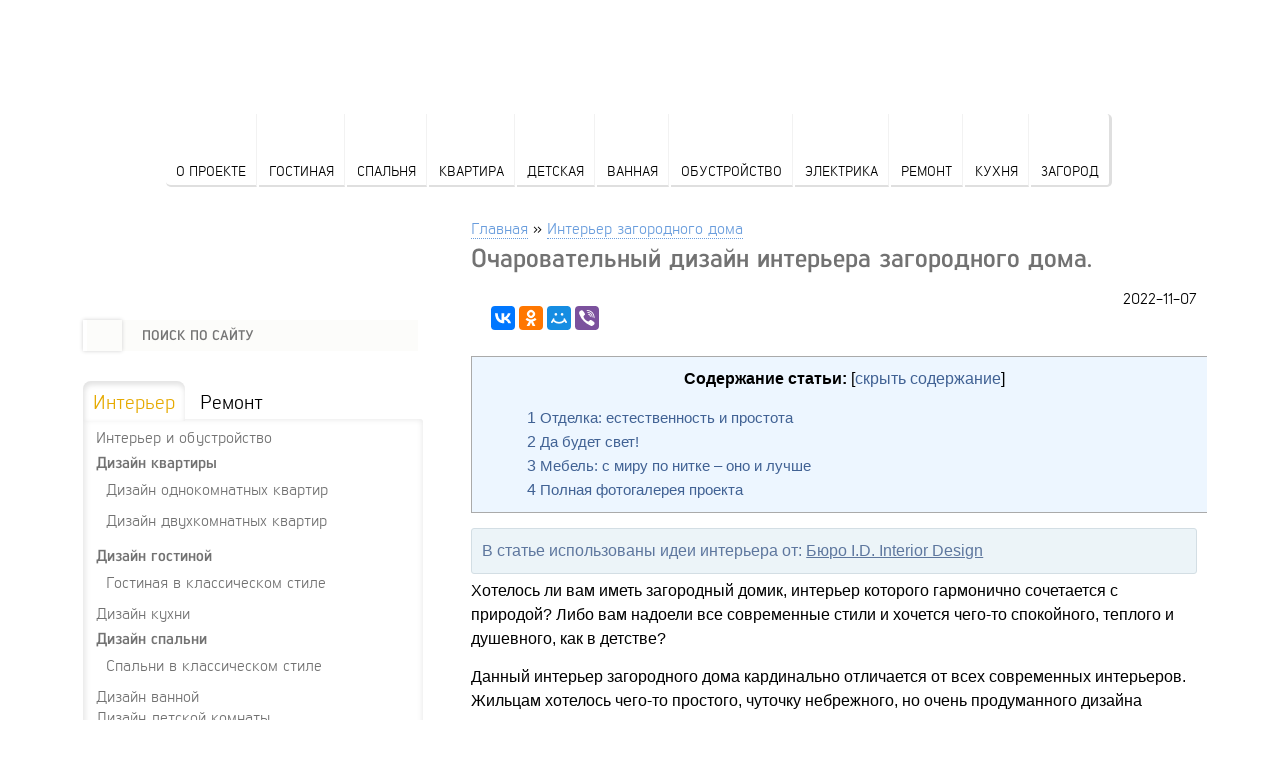

--- FILE ---
content_type: text/html; charset=UTF-8
request_url: https://postroiv.ru/2022/11/ocharovatelnyj-dizajn-interera-zagorodnogo-doma-estestvennost-i-prostota-glavnye-otlichiya-etogo-interera-2022/
body_size: 17011
content:















<!DOCTYPE html>
<html lang="ru-RU">
<head>
	<!-- Yandex.RTB -->
<script>window.yaContextCb=window.yaContextCb||[]</script>
<script src="https://yandex.ru/ads/system/context.js" async></script>
<meta name="google-site-verification" content="KFzxDVW-leGMc4GWTJH8ni5S71jixJ5doEAmwO_I-zE" />
<meta name="yandex-verification" content="fcd2c11a7f984910" />
<meta name="a9fd1c8636e507094f16fcc6700c385d" content="">
<meta charset="UTF-8" />
<!-- Yandex.RTB R-A-188823-26 -->
<script>window.yaContextCb.push(()=>{
  Ya.Context.AdvManager.render({
    type: 'fullscreen',    
    platform: 'touch',
    blockId: 'R-A-188823-26'
  })
})</script>

<meta name="viewport" content="width=device-width, initial-scale=1">
<title>Красивый интерьер загородного дома в России. Сруб. 17 фото</title>
	

<!-- Respond.js для IE8 (media queries) -->
<!-- ПРЕДУПРЕЖДЕНИЕ: Respond.js не будет работать при просмотре страницы через file:// -->
<!--[if lt IE 9]>
  <script src="https://oss.maxcdn.com/respond/1.4.2/respond.min.js"></script>
<![endif]-->
<meta name='robots' content='max-image-preview:large' />

	<!-- This site is optimized with the Yoast SEO plugin v14.8.1 - https://yoast.com/wordpress/plugins/seo/ -->
	<meta name="robots" content="index, follow" />
	<meta name="googlebot" content="index, follow, max-snippet:-1, max-image-preview:large, max-video-preview:-1" />
	<meta name="bingbot" content="index, follow, max-snippet:-1, max-image-preview:large, max-video-preview:-1" />
	<link rel="canonical" href="https://postroiv.ru/2022/11/ocharovatelnyj-dizajn-interera-zagorodnogo-doma-estestvennost-i-prostota-glavnye-otlichiya-etogo-interera-2022/" />
	<meta property="og:locale" content="ru_RU" />
	<meta property="og:type" content="article" />
	<meta property="og:title" content="Красивый интерьер загородного дома в России. Сруб. 17 фото" />
	<meta property="og:description" content="Хотелось ли вам иметь загородный домик, интерьер которого гармонично сочетается с природой? Либо вам надоели все современные стили и хочется чего-то спокойного, теплого и душевного, как в детстве? Данный интерьер загородного дома кардинально отличается от всех современных интерьеров. Жильцам хотелось чего-то простого, чуточку небрежного, но очень продуманного дизайна интерьера загородного домика. Интерьер загородного дома. Терраса [&hellip;]" />
	<meta property="og:url" content="https://postroiv.ru/2022/11/ocharovatelnyj-dizajn-interera-zagorodnogo-doma-estestvennost-i-prostota-glavnye-otlichiya-etogo-interera-2022/" />
	<meta property="og:site_name" content="Азбука ремонта" />
	<meta property="article:published_time" content="2022-11-06T20:37:59+00:00" />
	<meta property="article:modified_time" content="2022-11-06T20:48:48+00:00" />
	<meta property="og:image" content="https://postroiv.ru/wp-content/uploads/2015/01/interior_zagorodnogo_doma_srub8.jpg" />
	<meta property="og:image:width" content="720" />
	<meta property="og:image:height" content="480" />
	<meta name="twitter:card" content="summary" />
	<script type="application/ld+json" class="yoast-schema-graph">{"@context":"https://schema.org","@graph":[{"@type":"WebSite","@id":"https://postroiv.ru/#website","url":"https://postroiv.ru/","name":"\u0410\u0437\u0431\u0443\u043a\u0430 \u0440\u0435\u043c\u043e\u043d\u0442\u0430","description":"\u041f\u043e\u0441\u0442\u0440\u043e\u0438\u043c \u0434\u043e\u043c \u0441\u0430\u043c\u043e\u0441\u0442\u043e\u044f\u0442\u0435\u043b\u044c\u043d\u043e \u043e\u0442 \u0444\u0443\u043d\u0434\u0430\u043c\u0435\u043d\u0442\u0430 \u0434\u043e \u043a\u0440\u043e\u0432\u043b\u0438","potentialAction":[{"@type":"SearchAction","target":"https://postroiv.ru/?s={search_term_string}","query-input":"required name=search_term_string"}],"inLanguage":"ru-RU"},{"@type":"ImageObject","@id":"https://postroiv.ru/2022/11/ocharovatelnyj-dizajn-interera-zagorodnogo-doma-estestvennost-i-prostota-glavnye-otlichiya-etogo-interera-2022/#primaryimage","inLanguage":"ru-RU","url":"https://postroiv.ru/wp-content/uploads/2015/01/interior_zagorodnogo_doma_srub8.jpg","width":720,"height":480},{"@type":"WebPage","@id":"https://postroiv.ru/2022/11/ocharovatelnyj-dizajn-interera-zagorodnogo-doma-estestvennost-i-prostota-glavnye-otlichiya-etogo-interera-2022/#webpage","url":"https://postroiv.ru/2022/11/ocharovatelnyj-dizajn-interera-zagorodnogo-doma-estestvennost-i-prostota-glavnye-otlichiya-etogo-interera-2022/","name":"\u041a\u0440\u0430\u0441\u0438\u0432\u044b\u0439 \u0438\u043d\u0442\u0435\u0440\u044c\u0435\u0440 \u0437\u0430\u0433\u043e\u0440\u043e\u0434\u043d\u043e\u0433\u043e \u0434\u043e\u043c\u0430 \u0432 \u0420\u043e\u0441\u0441\u0438\u0438. \u0421\u0440\u0443\u0431. 17 \u0444\u043e\u0442\u043e","isPartOf":{"@id":"https://postroiv.ru/#website"},"primaryImageOfPage":{"@id":"https://postroiv.ru/2022/11/ocharovatelnyj-dizajn-interera-zagorodnogo-doma-estestvennost-i-prostota-glavnye-otlichiya-etogo-interera-2022/#primaryimage"},"datePublished":"2022-11-06T20:37:59+00:00","dateModified":"2022-11-06T20:48:48+00:00","author":{"@id":"https://postroiv.ru/#/schema/person/78105493dd9b85a34bb802585e57ab7a"},"inLanguage":"ru-RU","potentialAction":[{"@type":"ReadAction","target":["https://postroiv.ru/2022/11/ocharovatelnyj-dizajn-interera-zagorodnogo-doma-estestvennost-i-prostota-glavnye-otlichiya-etogo-interera-2022/"]}]},{"@type":"Person","@id":"https://postroiv.ru/#/schema/person/78105493dd9b85a34bb802585e57ab7a","name":"admin","image":{"@type":"ImageObject","@id":"https://postroiv.ru/#personlogo","inLanguage":"ru-RU","url":"https://secure.gravatar.com/avatar/308cde4298fedb3387e0354126ff8a6b?s=96&d=identicon&r=g","caption":"admin"}}]}</script>
	<!-- / Yoast SEO plugin. -->


<link rel='dns-prefetch' href='//fonts.googleapis.com' />
<link rel='stylesheet' id='fotorama.css-css' href='https://postroiv.ru/wp-content/plugins/fotorama/fotorama.css' type='text/css' media='all' />
<link rel='stylesheet' id='fotorama-wp.css-css' href='https://postroiv.ru/wp-content/plugins/fotorama/fotorama-wp.css' type='text/css' media='all' />
<link rel='stylesheet' id='wp-block-library-css' href='https://postroiv.ru/wp-includes/css/dist/block-library/style.min.css' type='text/css' media='all' />
<style id='wp-block-library-inline-css' type='text/css'>
.has-text-align-justify{text-align:justify;}
</style>
<link rel='stylesheet' id='classic-theme-styles-css' href='https://postroiv.ru/wp-includes/css/classic-themes.min.css' type='text/css' media='all' />
<style id='global-styles-inline-css' type='text/css'>
body{--wp--preset--color--black: #000000;--wp--preset--color--cyan-bluish-gray: #abb8c3;--wp--preset--color--white: #ffffff;--wp--preset--color--pale-pink: #f78da7;--wp--preset--color--vivid-red: #cf2e2e;--wp--preset--color--luminous-vivid-orange: #ff6900;--wp--preset--color--luminous-vivid-amber: #fcb900;--wp--preset--color--light-green-cyan: #7bdcb5;--wp--preset--color--vivid-green-cyan: #00d084;--wp--preset--color--pale-cyan-blue: #8ed1fc;--wp--preset--color--vivid-cyan-blue: #0693e3;--wp--preset--color--vivid-purple: #9b51e0;--wp--preset--gradient--vivid-cyan-blue-to-vivid-purple: linear-gradient(135deg,rgba(6,147,227,1) 0%,rgb(155,81,224) 100%);--wp--preset--gradient--light-green-cyan-to-vivid-green-cyan: linear-gradient(135deg,rgb(122,220,180) 0%,rgb(0,208,130) 100%);--wp--preset--gradient--luminous-vivid-amber-to-luminous-vivid-orange: linear-gradient(135deg,rgba(252,185,0,1) 0%,rgba(255,105,0,1) 100%);--wp--preset--gradient--luminous-vivid-orange-to-vivid-red: linear-gradient(135deg,rgba(255,105,0,1) 0%,rgb(207,46,46) 100%);--wp--preset--gradient--very-light-gray-to-cyan-bluish-gray: linear-gradient(135deg,rgb(238,238,238) 0%,rgb(169,184,195) 100%);--wp--preset--gradient--cool-to-warm-spectrum: linear-gradient(135deg,rgb(74,234,220) 0%,rgb(151,120,209) 20%,rgb(207,42,186) 40%,rgb(238,44,130) 60%,rgb(251,105,98) 80%,rgb(254,248,76) 100%);--wp--preset--gradient--blush-light-purple: linear-gradient(135deg,rgb(255,206,236) 0%,rgb(152,150,240) 100%);--wp--preset--gradient--blush-bordeaux: linear-gradient(135deg,rgb(254,205,165) 0%,rgb(254,45,45) 50%,rgb(107,0,62) 100%);--wp--preset--gradient--luminous-dusk: linear-gradient(135deg,rgb(255,203,112) 0%,rgb(199,81,192) 50%,rgb(65,88,208) 100%);--wp--preset--gradient--pale-ocean: linear-gradient(135deg,rgb(255,245,203) 0%,rgb(182,227,212) 50%,rgb(51,167,181) 100%);--wp--preset--gradient--electric-grass: linear-gradient(135deg,rgb(202,248,128) 0%,rgb(113,206,126) 100%);--wp--preset--gradient--midnight: linear-gradient(135deg,rgb(2,3,129) 0%,rgb(40,116,252) 100%);--wp--preset--duotone--dark-grayscale: url('#wp-duotone-dark-grayscale');--wp--preset--duotone--grayscale: url('#wp-duotone-grayscale');--wp--preset--duotone--purple-yellow: url('#wp-duotone-purple-yellow');--wp--preset--duotone--blue-red: url('#wp-duotone-blue-red');--wp--preset--duotone--midnight: url('#wp-duotone-midnight');--wp--preset--duotone--magenta-yellow: url('#wp-duotone-magenta-yellow');--wp--preset--duotone--purple-green: url('#wp-duotone-purple-green');--wp--preset--duotone--blue-orange: url('#wp-duotone-blue-orange');--wp--preset--font-size--small: 13px;--wp--preset--font-size--medium: 20px;--wp--preset--font-size--large: 36px;--wp--preset--font-size--x-large: 42px;--wp--preset--spacing--20: 0.44rem;--wp--preset--spacing--30: 0.67rem;--wp--preset--spacing--40: 1rem;--wp--preset--spacing--50: 1.5rem;--wp--preset--spacing--60: 2.25rem;--wp--preset--spacing--70: 3.38rem;--wp--preset--spacing--80: 5.06rem;--wp--preset--shadow--natural: 6px 6px 9px rgba(0, 0, 0, 0.2);--wp--preset--shadow--deep: 12px 12px 50px rgba(0, 0, 0, 0.4);--wp--preset--shadow--sharp: 6px 6px 0px rgba(0, 0, 0, 0.2);--wp--preset--shadow--outlined: 6px 6px 0px -3px rgba(255, 255, 255, 1), 6px 6px rgba(0, 0, 0, 1);--wp--preset--shadow--crisp: 6px 6px 0px rgba(0, 0, 0, 1);}:where(.is-layout-flex){gap: 0.5em;}body .is-layout-flow > .alignleft{float: left;margin-inline-start: 0;margin-inline-end: 2em;}body .is-layout-flow > .alignright{float: right;margin-inline-start: 2em;margin-inline-end: 0;}body .is-layout-flow > .aligncenter{margin-left: auto !important;margin-right: auto !important;}body .is-layout-constrained > .alignleft{float: left;margin-inline-start: 0;margin-inline-end: 2em;}body .is-layout-constrained > .alignright{float: right;margin-inline-start: 2em;margin-inline-end: 0;}body .is-layout-constrained > .aligncenter{margin-left: auto !important;margin-right: auto !important;}body .is-layout-constrained > :where(:not(.alignleft):not(.alignright):not(.alignfull)){max-width: var(--wp--style--global--content-size);margin-left: auto !important;margin-right: auto !important;}body .is-layout-constrained > .alignwide{max-width: var(--wp--style--global--wide-size);}body .is-layout-flex{display: flex;}body .is-layout-flex{flex-wrap: wrap;align-items: center;}body .is-layout-flex > *{margin: 0;}:where(.wp-block-columns.is-layout-flex){gap: 2em;}.has-black-color{color: var(--wp--preset--color--black) !important;}.has-cyan-bluish-gray-color{color: var(--wp--preset--color--cyan-bluish-gray) !important;}.has-white-color{color: var(--wp--preset--color--white) !important;}.has-pale-pink-color{color: var(--wp--preset--color--pale-pink) !important;}.has-vivid-red-color{color: var(--wp--preset--color--vivid-red) !important;}.has-luminous-vivid-orange-color{color: var(--wp--preset--color--luminous-vivid-orange) !important;}.has-luminous-vivid-amber-color{color: var(--wp--preset--color--luminous-vivid-amber) !important;}.has-light-green-cyan-color{color: var(--wp--preset--color--light-green-cyan) !important;}.has-vivid-green-cyan-color{color: var(--wp--preset--color--vivid-green-cyan) !important;}.has-pale-cyan-blue-color{color: var(--wp--preset--color--pale-cyan-blue) !important;}.has-vivid-cyan-blue-color{color: var(--wp--preset--color--vivid-cyan-blue) !important;}.has-vivid-purple-color{color: var(--wp--preset--color--vivid-purple) !important;}.has-black-background-color{background-color: var(--wp--preset--color--black) !important;}.has-cyan-bluish-gray-background-color{background-color: var(--wp--preset--color--cyan-bluish-gray) !important;}.has-white-background-color{background-color: var(--wp--preset--color--white) !important;}.has-pale-pink-background-color{background-color: var(--wp--preset--color--pale-pink) !important;}.has-vivid-red-background-color{background-color: var(--wp--preset--color--vivid-red) !important;}.has-luminous-vivid-orange-background-color{background-color: var(--wp--preset--color--luminous-vivid-orange) !important;}.has-luminous-vivid-amber-background-color{background-color: var(--wp--preset--color--luminous-vivid-amber) !important;}.has-light-green-cyan-background-color{background-color: var(--wp--preset--color--light-green-cyan) !important;}.has-vivid-green-cyan-background-color{background-color: var(--wp--preset--color--vivid-green-cyan) !important;}.has-pale-cyan-blue-background-color{background-color: var(--wp--preset--color--pale-cyan-blue) !important;}.has-vivid-cyan-blue-background-color{background-color: var(--wp--preset--color--vivid-cyan-blue) !important;}.has-vivid-purple-background-color{background-color: var(--wp--preset--color--vivid-purple) !important;}.has-black-border-color{border-color: var(--wp--preset--color--black) !important;}.has-cyan-bluish-gray-border-color{border-color: var(--wp--preset--color--cyan-bluish-gray) !important;}.has-white-border-color{border-color: var(--wp--preset--color--white) !important;}.has-pale-pink-border-color{border-color: var(--wp--preset--color--pale-pink) !important;}.has-vivid-red-border-color{border-color: var(--wp--preset--color--vivid-red) !important;}.has-luminous-vivid-orange-border-color{border-color: var(--wp--preset--color--luminous-vivid-orange) !important;}.has-luminous-vivid-amber-border-color{border-color: var(--wp--preset--color--luminous-vivid-amber) !important;}.has-light-green-cyan-border-color{border-color: var(--wp--preset--color--light-green-cyan) !important;}.has-vivid-green-cyan-border-color{border-color: var(--wp--preset--color--vivid-green-cyan) !important;}.has-pale-cyan-blue-border-color{border-color: var(--wp--preset--color--pale-cyan-blue) !important;}.has-vivid-cyan-blue-border-color{border-color: var(--wp--preset--color--vivid-cyan-blue) !important;}.has-vivid-purple-border-color{border-color: var(--wp--preset--color--vivid-purple) !important;}.has-vivid-cyan-blue-to-vivid-purple-gradient-background{background: var(--wp--preset--gradient--vivid-cyan-blue-to-vivid-purple) !important;}.has-light-green-cyan-to-vivid-green-cyan-gradient-background{background: var(--wp--preset--gradient--light-green-cyan-to-vivid-green-cyan) !important;}.has-luminous-vivid-amber-to-luminous-vivid-orange-gradient-background{background: var(--wp--preset--gradient--luminous-vivid-amber-to-luminous-vivid-orange) !important;}.has-luminous-vivid-orange-to-vivid-red-gradient-background{background: var(--wp--preset--gradient--luminous-vivid-orange-to-vivid-red) !important;}.has-very-light-gray-to-cyan-bluish-gray-gradient-background{background: var(--wp--preset--gradient--very-light-gray-to-cyan-bluish-gray) !important;}.has-cool-to-warm-spectrum-gradient-background{background: var(--wp--preset--gradient--cool-to-warm-spectrum) !important;}.has-blush-light-purple-gradient-background{background: var(--wp--preset--gradient--blush-light-purple) !important;}.has-blush-bordeaux-gradient-background{background: var(--wp--preset--gradient--blush-bordeaux) !important;}.has-luminous-dusk-gradient-background{background: var(--wp--preset--gradient--luminous-dusk) !important;}.has-pale-ocean-gradient-background{background: var(--wp--preset--gradient--pale-ocean) !important;}.has-electric-grass-gradient-background{background: var(--wp--preset--gradient--electric-grass) !important;}.has-midnight-gradient-background{background: var(--wp--preset--gradient--midnight) !important;}.has-small-font-size{font-size: var(--wp--preset--font-size--small) !important;}.has-medium-font-size{font-size: var(--wp--preset--font-size--medium) !important;}.has-large-font-size{font-size: var(--wp--preset--font-size--large) !important;}.has-x-large-font-size{font-size: var(--wp--preset--font-size--x-large) !important;}
.wp-block-navigation a:where(:not(.wp-element-button)){color: inherit;}
:where(.wp-block-columns.is-layout-flex){gap: 2em;}
.wp-block-pullquote{font-size: 1.5em;line-height: 1.6;}
</style>
<link rel='stylesheet' id='lbwps-lib-css' href='https://postroiv.ru/wp-content/plugins/lightbox-photoswipe/lib/photoswipe.css' type='text/css' media='all' />
<link rel='stylesheet' id='photoswipe-skin-css' href='https://postroiv.ru/wp-content/plugins/lightbox-photoswipe/lib/skins/default/skin.css' type='text/css' media='all' />
<link rel='stylesheet' id='toc-screen-css' href='https://postroiv.ru/wp-content/plugins/table-of-contents-plus/screen.min.css' type='text/css' media='all' />
<link rel='stylesheet' id='wp-pagenavi-css' href='https://postroiv.ru/wp-content/plugins/wp-pagenavi/pagenavi-css.css' type='text/css' media='all' />
<link rel='stylesheet' id='twentytwelve-fonts-css' href='https://fonts.googleapis.com/css?family=Open+Sans:400italic,700italic,400,700&#038;subset=latin,latin-ext,cyrillic,cyrillic-ext' type='text/css' media='all' />
<link rel='stylesheet' id='twentytwelve-style-css' href='https://postroiv.ru/wp-content/themes/SHablonchik1/style.css' type='text/css' media='all' />
<!--[if lt IE 9]>
<link rel='stylesheet' id='twentytwelve-ie-css' href='https://postroiv.ru/wp-content/themes/SHablonchik1/css/ie.css' type='text/css' media='all' />
<![endif]-->
<link rel='stylesheet' id='jetpack_css-css' href='https://postroiv.ru/wp-content/plugins/jetpack/css/jetpack.css' type='text/css' media='all' />
<link rel='stylesheet' id='advReviewsCss-css' href='https://postroiv.ru/wp-content/plugins/SHablonchik2/css/site-style.css' type='text/css' media='all' />
<link rel='stylesheet' id='pretty_photo_style-css' href='https://postroiv.ru/wp-content/themes/SHablonchik1/js/pretty_photo/prettyPhoto.css' type='text/css' media='all' />
<link rel="https://api.w.org/" href="https://postroiv.ru/wp-json/" /><link rel="alternate" type="application/json" href="https://postroiv.ru/wp-json/wp/v2/posts/7985" /><link rel="alternate" type="application/json+oembed" href="https://postroiv.ru/wp-json/oembed/1.0/embed?url=https%3A%2F%2Fpostroiv.ru%2F2022%2F11%2Focharovatelnyj-dizajn-interera-zagorodnogo-doma-estestvennost-i-prostota-glavnye-otlichiya-etogo-interera-2022%2F" />
<link rel="alternate" type="text/xml+oembed" href="https://postroiv.ru/wp-json/oembed/1.0/embed?url=https%3A%2F%2Fpostroiv.ru%2F2022%2F11%2Focharovatelnyj-dizajn-interera-zagorodnogo-doma-estestvennost-i-prostota-glavnye-otlichiya-etogo-interera-2022%2F&#038;format=xml" />
<style type="text/css">div#toc_container {width: 100%;}</style><script type='text/javascript' src='https://postroiv.ru/wp-includes/js/tw-sack.min.js' id='sack-js'></script>
        <!-- WP DS Blog Map Function -->
        <link rel="stylesheet" href="https://postroiv.ru/wp-content/plugins/wp-ds-blog-map/wp-ds-blogmap.css" type="text/css" media="screen" />
                <!-- END WP DS Blog Map Function -->
<script type='text/javascript' id='jquery-core-js-extra'>
/* <![CDATA[ */
var ajaxurl = "https:\/\/postroiv.ru\/wp-admin\/admin-ajax.php";
/* ]]> */
</script>
<script type='text/javascript' src='https://postroiv.ru/wp-includes/js/jquery/jquery.min.js' id='jquery-core-js'></script>
<script type='text/javascript' src='https://postroiv.ru/wp-includes/js/jquery/jquery-migrate.min.js' id='jquery-migrate-js'></script>
<script src="//ajax.googleapis.com/ajax/libs/jquery/1.11.1/jquery.min.js"></script>
<link rel="stylesheet" href="https://postroiv.ru/wp-content/themes/SHablonchik1/css/fonts/fonts.css">

</head>
	<!-- Yandex.RTB R-A-188823-31 -->
<script>window.yaContextCb.push(()=>{
	Ya.Context.AdvManager.render({
		"blockId": "R-A-188823-31",
		"type": "floorAd"
	})
})
</script>

<body class="post-template-default single single-post postid-7985 single-format-standard custom-font-enabled single-author">

	<header id="masthead" class="header" role="banner">
		<div class="top">
			<div class="top-in">
				<div class="col logo padding-left">
					<a href="https://postroiv.ru"></a>
				</div>
				<div class="col top-menu">
									</div>
				
			</div>
		</div>

		<div class="header-in">
			
			<div class="main-menu">

				<ul>
										<li class="m1"><a href="/o-proekte">О проекте</a></li>
										<li class="m2"><a href="https://postroiv.ru/category/interer-gostinoj/">Гостиная</a></li>
										<li class="m3"><a href="https://postroiv.ru/category/interer-spalni/">Спальня</a></li>
										<li class="m4"><a href="https://postroiv.ru/category/interer-kvartiry/">Квартира</a></li>
										<li class="m5"><a href="https://postroiv.ru/category/interer-detskoj/">Детская</a></li>
										<li class="m6"><a href="https://postroiv.ru/category/dizajn-vannoj/">Ванная</a></li>
										<li class="m7"><a href="https://postroiv.ru/category/interer-i-obustrojstvo/">Обустройство</a></li>
										<li class="m8"><a href="https://postroiv.ru/category/elektrichestvo/">Электрика</a></li>
										<li class="m9"><a href="https://postroiv.ru/category/remont-v-kvartire/">Ремонт</a></li>
										<li class="m10"><a href="https://postroiv.ru/category/interer-kuxni/">Кухня</a></li>
										<li class="m11"><a href="https://postroiv.ru/category/interer-zagorodnogo-doma/">Загород</a></li>
					

				</ul>



</div>


					</div>


	</header><!-- #masthead -->
	<div id="primary" class="site-content category-content">
		<main class="content">


		<div class="center-column category-list">
		<div id="breadcrumb"><ul><li><a href="/">Главная</a></li><li>»</li><li><a href="https://postroiv.ru/category/interer-zagorodnogo-doma/">Интерьер загородного дома</a></li></ul><div class="clear"></div></div>
			
					<article id="post-7985" class="post-7985 post type-post status-publish format-standard has-post-thumbnail hentry category-interer-zagorodnogo-doma">

		<header class="archive-header">
			<h1 class="archive-title">Очаровательный дизайн интерьера загородного дома.</h1>
		</header><!-- .archive-header -->

<p align="right">2022-11-07</p>
		
<script src="https://yastatic.net/es5-shims/0.0.2/es5-shims.min.js"></script>
<script src="https://yastatic.net/share2/share.js"></script>
	<div class="ya-share2" data-services="collections,vkontakte,facebook,odnoklassniki,moimir,viber"></div>

<!-- Yandex.RTB R-A-188823-11 -->
<div id="yandex_rtb_R-A-188823-11"></div>
<script>window.yaContextCb.push(()=>{
  Ya.Context.AdvManager.render({
    renderTo: 'yandex_rtb_R-A-188823-11',
    blockId: 'R-A-188823-11'
  })
})</script>
    

</br>

				<div class="entry-content" id="crpp">
			<div id="toc_container" class="toc_wrap_left toc_light_blue no_bullets"><p class="toc_title">Содержание статьи:</p><ul class="toc_list"><li><a href="#i"><span class="toc_number toc_depth_1">1</span> Отделка: естественность и простота</a></li><li><a href="#i-2"><span class="toc_number toc_depth_1">2</span> Да будет свет!</a></li><li><a href="#i-3"><span class="toc_number toc_depth_1">3</span> Мебель: с миру по нитке – оно и лучше</a></li><li><a href="#i-4"><span class="toc_number toc_depth_1">4</span> Полная фотогалерея проекта</a></li></ul></div>

<div class="color-bl blue-bl">В статье использованы идеи интерьера от: <a href="https://postroiv.ru/byuro-i-d-interior-design/">Бюро I.D. Interior Design</a></div>
<p>Хотелось ли вам иметь загородный домик, интерьер которого гармонично сочетается с природой? Либо вам надоели все современные стили и хочется чего-то спокойного, теплого и душевного, как в детстве?</p>
<p>Данный интерьер загородного дома кардинально отличается от всех современных интерьеров. Жильцам хотелось чего-то простого, чуточку небрежного, но очень продуманного дизайна интерьера загородного домика.</p>
<div>
<dl id="attachment_7994">
<dt><img decoding="async" title="Интерьер загородного дома. Терраса дома. Фото" src="https://postroiv.ru/wp-content/uploads/2015/01/interior_zagorodnogo_doma_srub8.jpg" alt="Интерьер загородного дома. Терраса дома. Фото" width="720" height="480" /></dt>
<dd>Интерьер загородного дома. Терраса дома. Фото</dd>
</dl>
</div>
<h2><span id="i">Отделка: естественность и простота</span></h2><!-- Yandex.RTB R-A-188823-32 -->
<div id="yandex_rtb_R-A-188823-32"></div>
<script>window.yaContextCb.push(()=>{
	Ya.Context.AdvManager.render({
		"blockId": "R-A-188823-32",
		"renderTo": "yandex_rtb_R-A-188823-32"
	})
})
</script>
<p>Слава богу, в России не перевелись леса, и дерево у нас по-прежнему самый популярный строительный материал, да и самый лучший с точки зрения экологии. Конечно, загородный домик должен быть из дерева.</p>
<p>Сруб, как есть, с трещинками и сучками можно затонировать так, чтобы видна была фактура дерева, лучше в светлые тона (отдыху темные тона не способствуют – это закон психологии). Потолок с видимыми стропилами – на пару тонов темнее, и впечатление естественности и тонко дозированной «необработанности» будет полным!</p>
<div class="color-bl green-bl">Несколько слов об электропроводке: она на срубе может быть только внешней! Благо, декоративные розетки, выключатели в ретро-стиле, крепления и сам провод можно найти во многих магазинах.</div>
<p>Такая отделка отсылает владельцев дома к детству, маленьким уютным дачам в пригороде, семейным сборам за столом под большим абажуром, как будто устанавливает связь времен.</p>
<div>
<dl id="attachment_7987">
<dt><img decoding="async" loading="lazy" title="Интерьер загородного дома. Зона гостиной. Белый диван буфеты и журнальный столик в ретро стиле. Фото" src="https://postroiv.ru/wp-content/uploads/2015/01/interior_zagorodnogo_doma_srub.jpg" alt="Интерьер загородного дома. Зона гостиной. Белый диван буфеты и журнальный столик в ретро стиле. Фото" width="720" height="480" /></dt>
<dd>Интерьер загородного дома. Зона гостиной. Белый диван буфеты и журнальный столик в ретро стиле. Фото</dd>
</dl>
</div>
<div>
<dl id="attachment_7988">
<dt><img decoding="async" loading="lazy" title="Настоящая печка с дровами в гостиной загородного дома. Темные балки на потолке и белые стены сруба. Фото" src="https://postroiv.ru/wp-content/uploads/2015/01/interior_zagorodnogo_doma_srub2.jpg" alt="Настоящая печка с дровами в гостиной загородного дома. Темные балки на потолке и белые стены сруба. Фото" width="720" height="1080" /></dt>
<dd>Настоящая печка с дровами в гостиной загородного дома. Темные балки на потолке и белые стены сруба. Фото</dd>
</dl>
</div>
<div>
<dl id="attachment_7999">
<dt><img decoding="async" loading="lazy" src="https://postroiv.ru/wp-content/uploads/2015/01/interior_zagorodnogo_doma_srub13.jpg" alt="Внешняя электропроводка в загородном доме. Дизайн интерьера. Фото" width="720" height="1080" /></dt>
<dd>Внешняя электропроводка в загородном доме. Дизайн интерьера. Фото</dd>
</dl>
</div>
<div>
<dl id="attachment_7991">
<dt><img decoding="async" loading="lazy" src="https://postroiv.ru/wp-content/uploads/2015/01/interior_zagorodnogo_doma_srub5.jpg" alt="Кухонная зона. Дизайн загородного сруба. Фото" width="720" height="1080" /></dt>
<dd>Кухонная зона. Дизайн загородного сруба. Фото</dd>
</dl>
</div>
<div>
<dl id="attachment_7989">
<dt><img decoding="async" loading="lazy" src="https://postroiv.ru/wp-content/uploads/2015/01/interior_zagorodnogo_doma_srub3.jpg" alt="Готовый бюджетный вариант интерьера сруба. Фото" width="720" height="480" /></dt>
<dd>Готовый бюджетный вариант интерьера сруба. Фото</dd>
</dl>
</div>
<p><a id="2" name="2"></a></p>
<h2><span id="i-2"><span style="font-family: verdana,geneva,sans-serif;"><span style="font-size: 16px;"><span style="color: #006699;">Да будет свет!</span></span></span></span></h2>
<p><span style="font-family: verdana,geneva,sans-serif;"><span style="font-size: 14px;">   Не надо объяснять всем, насколько важен свет и светильники в доме. Какие же подойдут в дом, где нужен прежде всего покой?</span></span></p>
<p><span style="font-family: verdana,geneva,sans-serif;"><span style="font-size: 14px;">   Конечно, свет не должен быть ярким, раздражающим, потому выбираем светильники в стиле 60-х годов с плотным и светлым абажуром, традиционной стойкой темного или светлого металла к кровати: и читать любимую книжку удобно, и для ноутбука или планшета подойдет. </span></span></p>
<p><span style="font-family: verdana,geneva,sans-serif;"><span style="font-size: 14px;">   В прихожей – стилизованный под старинный газовый фонарь светильник, а над зонами отдыха – кованая, темного металла люстра с приглушенным светом свечей-лампочек. А над обеденной зоной, вы догадались, большой абажур, дающий мягкий круг света, игра которого создает особый уют. Для контраста в гостиной у камина можно поставить и торшеры с темным, почти черным абажуром: живое пламя и неяркий свет торшеров создаст фантастическое сочетание.</span></span></p>
<div id="attachment_7998" style="width: 730px" class="wp-caption aligncenter"><img aria-describedby="caption-attachment-7998" decoding="async" loading="lazy" class="size-full wp-image-7998 wp-caption aligncenter" src="https://postroiv.ru/wp-content/uploads/2015/01/interior_zagorodnogo_doma_srub12.jpg" alt="Кованная люстра и подвесное кресло в загородном доме. Фото" width="720" height="1080" srcset="https://postroiv.ru/wp-content/uploads/2015/01/interior_zagorodnogo_doma_srub12.jpg 720w, https://postroiv.ru/wp-content/uploads/2015/01/interior_zagorodnogo_doma_srub12-200x300.jpg 200w, https://postroiv.ru/wp-content/uploads/2015/01/interior_zagorodnogo_doma_srub12-683x1024.jpg 683w" sizes="(max-width: 720px) 100vw, 720px" /><p id="caption-attachment-7998" class="wp-caption-text">Кованная люстра и подвесное кресло в загородном доме. Фото</p></div>
<div id="attachment_7996" style="width: 730px" class="wp-caption aligncenter"><img aria-describedby="caption-attachment-7996" decoding="async" loading="lazy" class="size-full wp-image-7996 wp-caption aligncenter" title="Ретро светильник в интерьере загородного дома. Фото" src="https://postroiv.ru/wp-content/uploads/2015/01/interior_zagorodnogo_doma_srub10.jpg" alt="Ретро светильник в интерьере загородного дома. Фото" width="720" height="1080" srcset="https://postroiv.ru/wp-content/uploads/2015/01/interior_zagorodnogo_doma_srub10.jpg 720w, https://postroiv.ru/wp-content/uploads/2015/01/interior_zagorodnogo_doma_srub10-200x300.jpg 200w, https://postroiv.ru/wp-content/uploads/2015/01/interior_zagorodnogo_doma_srub10-683x1024.jpg 683w" sizes="(max-width: 720px) 100vw, 720px" /><p id="caption-attachment-7996" class="wp-caption-text">Ретро светильник в интерьере загородного дома. Фото</p></div>
<div id="attachment_8002" style="width: 730px" class="wp-caption aligncenter"><img aria-describedby="caption-attachment-8002" decoding="async" loading="lazy" class="size-full wp-image-8002 wp-caption aligncenter" title="Интерьер спальни в загородном доме. Внешняя проводка. Фото" src="https://postroiv.ru/wp-content/uploads/2015/01/interior_zagorodnogo_doma_srub16.jpg" alt="Интерьер спальни в загородном доме. Внешняя проводка. Фото" width="720" height="1080" srcset="https://postroiv.ru/wp-content/uploads/2015/01/interior_zagorodnogo_doma_srub16.jpg 720w, https://postroiv.ru/wp-content/uploads/2015/01/interior_zagorodnogo_doma_srub16-200x300.jpg 200w, https://postroiv.ru/wp-content/uploads/2015/01/interior_zagorodnogo_doma_srub16-683x1024.jpg 683w" sizes="(max-width: 720px) 100vw, 720px" /><p id="caption-attachment-8002" class="wp-caption-text">Интерьер спальни в загородном доме. Внешняя проводка. Фото</p></div>
<p style="text-align: center;"><a id="3" name="3"></a></p>
<h2><span id="i-3"><span style="font-size: 16px;"><span style="color: #006699;"><span style="font-family: verdana,geneva,sans-serif;">Мебель: с миру по нитке – оно и лучше</span></span></span></span></h2><!-- Yandex.RTB R-A-188823-33 -->
<div id="yandex_rtb_R-A-188823-33"></div>
<script>window.yaContextCb.push(()=>{
	Ya.Context.AdvManager.render({
		"blockId": "R-A-188823-33",
		"renderTo": "yandex_rtb_R-A-188823-33"
	})
})
</script></h2>
<p><span style="font-family: verdana,geneva,sans-serif;"><span style="font-size: 14px;">   В нашем загородном домике в лесу совсем необязательны вещи, составляющие единый комплект. Вполне достаточно того, чтобы предметы лишь отдаленно подходили друг к другу по стилю: грубоватые формы кухонной почти необработанной мебели и столешницы такой же работы и материала, массивные кресла, где так удобно посидеть и почитать, легкая плетеная мебель из ротанга, широкие диваны-лежаки с подушками, разбросанными как душе угодно.</span></span></p>
<p><span style="font-family: verdana,geneva,sans-serif;"><span style="font-size: 14px;">   Мебель расставим не в правильном симметричном порядке, а небрежно, казалось бы, хаотично: тяжелое кресло в центре комнаты, ротанговые подвесные качалки – ближе к выходу. Ниши, эркеры, можно занять покойными диванами и скамьями.</span></span></p>
<div id="attachment_7990" style="width: 730px" class="wp-caption aligncenter"><img aria-describedby="caption-attachment-7990" decoding="async" loading="lazy" class="size-full wp-image-7990 wp-caption aligncenter" title="Фото загородного дома. Зеленый буфет на кухне. Бюджетный вариант" src="https://postroiv.ru/wp-content/uploads/2015/01/interior_zagorodnogo_doma_srub4.jpg" alt="Фото загородного дома. Зеленый буфет на кухне. Бюджетный вариант" width="720" height="480" srcset="https://postroiv.ru/wp-content/uploads/2015/01/interior_zagorodnogo_doma_srub4.jpg 720w, https://postroiv.ru/wp-content/uploads/2015/01/interior_zagorodnogo_doma_srub4-300x200.jpg 300w" sizes="(max-width: 720px) 100vw, 720px" /><p id="caption-attachment-7990" class="wp-caption-text">Фото загородного дома. Зеленый буфет на кухне. Бюджетный вариант</p></div>
<div id="attachment_7995" style="width: 730px" class="wp-caption aligncenter"><img aria-describedby="caption-attachment-7995" decoding="async" loading="lazy" class="size-full wp-image-7995 wp-caption aligncenter" src="https://postroiv.ru/wp-content/uploads/2015/01/interior_zagorodnogo_doma_srub9.jpg" alt="Прихожая в доме. Фото" width="720" height="1080" srcset="https://postroiv.ru/wp-content/uploads/2015/01/interior_zagorodnogo_doma_srub9.jpg 720w, https://postroiv.ru/wp-content/uploads/2015/01/interior_zagorodnogo_doma_srub9-200x300.jpg 200w, https://postroiv.ru/wp-content/uploads/2015/01/interior_zagorodnogo_doma_srub9-683x1024.jpg 683w" sizes="(max-width: 720px) 100vw, 720px" /><p id="caption-attachment-7995" class="wp-caption-text">Прихожая в доме. Фото</p></div>
<p style="text-align: center;"><img decoding="async" loading="lazy" class="aligncenter size-full wp-image-7997" src="https://postroiv.ru/wp-content/uploads/2015/01/interior_zagorodnogo_doma_srub11.jpg" alt="interior_zagorodnogo_doma_srub11" width="720" height="480" srcset="https://postroiv.ru/wp-content/uploads/2015/01/interior_zagorodnogo_doma_srub11.jpg 720w, https://postroiv.ru/wp-content/uploads/2015/01/interior_zagorodnogo_doma_srub11-300x200.jpg 300w" sizes="(max-width: 720px) 100vw, 720px" /></p>
<div id="attachment_8000" style="width: 730px" class="wp-caption aligncenter"><img aria-describedby="caption-attachment-8000" decoding="async" loading="lazy" class="size-full wp-image-8000 wp-caption aligncenter" src="https://postroiv.ru/wp-content/uploads/2015/01/interior_zagorodnogo_doma_srub14.jpg" alt="Загородный интерьер для деревянного сруба. Зона спальни. Фото" width="720" height="480" srcset="https://postroiv.ru/wp-content/uploads/2015/01/interior_zagorodnogo_doma_srub14.jpg 720w, https://postroiv.ru/wp-content/uploads/2015/01/interior_zagorodnogo_doma_srub14-300x200.jpg 300w" sizes="(max-width: 720px) 100vw, 720px" /><p id="caption-attachment-8000" class="wp-caption-text">Загородный интерьер для деревянного сруба. Зона спальни. Фото</p></div>
<div id="attachment_8003" style="width: 730px" class="wp-caption aligncenter"><img aria-describedby="caption-attachment-8003" decoding="async" loading="lazy" class="size-full wp-image-8003 wp-caption aligncenter" title="Ванная комната в загородном доме. Фото интерьера" src="https://postroiv.ru/wp-content/uploads/2015/01/interior_zagorodnogo_doma_srub17.jpg" alt="Ванная комната в загородном доме. Фото интерьера" width="720" height="1080" srcset="https://postroiv.ru/wp-content/uploads/2015/01/interior_zagorodnogo_doma_srub17.jpg 720w, https://postroiv.ru/wp-content/uploads/2015/01/interior_zagorodnogo_doma_srub17-200x300.jpg 200w, https://postroiv.ru/wp-content/uploads/2015/01/interior_zagorodnogo_doma_srub17-683x1024.jpg 683w" sizes="(max-width: 720px) 100vw, 720px" /><p id="caption-attachment-8003" class="wp-caption-text">Ванная комната в загородном доме. Фото интерьера</p></div>
<p style="text-align: center;"><img decoding="async" loading="lazy" class="aligncenter size-full wp-image-8004" src="https://postroiv.ru/wp-content/uploads/2015/01/interior_zagorodnogo_doma_srub18.jpg" alt="interior_zagorodnogo_doma_srub18" width="720" height="1080" srcset="https://postroiv.ru/wp-content/uploads/2015/01/interior_zagorodnogo_doma_srub18.jpg 720w, https://postroiv.ru/wp-content/uploads/2015/01/interior_zagorodnogo_doma_srub18-200x300.jpg 200w, https://postroiv.ru/wp-content/uploads/2015/01/interior_zagorodnogo_doma_srub18-683x1024.jpg 683w" sizes="(max-width: 720px) 100vw, 720px" /></p>
<p><span style="font-family: verdana,geneva,sans-serif;"><span style="font-size: 14px;">   Декор дома почти минимальный: и старый бабушкин сундук сгодится, и поленница под скамьей, и старинные ступки с пестиками из тяжелого мрамора с выщербленными краями. Простые картины с цветочными мотивами на стенах и кухонный фартук из изразцов над плитой – в разнородности рождается единство. Самое удобное приспособление для хранения всяких мелочей – плетеные корзины и корзинки разных форм и размеров, которые можно расставить по всему дому.</span></span></p>
<p><span style="font-family: verdana,geneva,sans-serif;"><span style="font-size: 14px;">   В оформлении загородного домика надо руководствоваться девизом: «Простота, естественность, покой». Только такое сочетание создает гармонию, которой нам все так не хватает в жизни. <a id="4" name="4"></a></span></span></p>
<h2><span id="i-4"><span style="color: #006699;"><span style="font-size: 16px;"><span style="font-family: verdana,geneva,sans-serif;">Полная фотогалерея проекта</span></span></span></span></h2>
<div class='fotorama--wp' data-link='file'data-columns='0'data-ids='7994,7995,7996,7997,7998,7991,7990,7989,7988,7987,7993,7992,7999,8000,8001,8002,8003,8004,8005'data-itemtag='dl'data-icontag='dt'data-captiontag='dd'data-size='large'data-width='625'data-auto='false'data-max-width='100%'data-ratio='1.4988009592326'>
		<style type="text/css">
			#gallery-1 {
				margin: auto;
			}
			#gallery-1 .gallery-item {
				float: left;
				margin-top: 10px;
				text-align: center;
				width: 100%;
			}
			#gallery-1 img {
				border: 2px solid #cfcfcf;
			}
			#gallery-1 .gallery-caption {
				margin-left: 0;
			}
			/* see gallery_shortcode() in wp-includes/media.php */
		</style>
		<div id='gallery-1' class='gallery galleryid-7985 gallery-columns-0 gallery-size-thumbnail'><dl class='gallery-item'>
			<dt class='gallery-icon landscape'>
				<a href='https://postroiv.ru/wp-content/uploads/2015/01/interior_zagorodnogo_doma_srub8.jpg' data-full='https://postroiv.ru/wp-content/uploads/2015/01/interior_zagorodnogo_doma_srub8.jpg'><img width="150" height="150" src="https://postroiv.ru/wp-content/uploads/2015/01/interior_zagorodnogo_doma_srub8-150x150.jpg" class="attachment-thumbnail size-thumbnail" alt="Очаровательный дизайн интерьера загородного дома." decoding="async" loading="lazy" srcset="https://postroiv.ru/wp-content/uploads/2015/01/interior_zagorodnogo_doma_srub8-150x150.jpg 150w, https://postroiv.ru/wp-content/uploads/2015/01/interior_zagorodnogo_doma_srub8-60x60.jpg 60w" sizes="(max-width: 150px) 100vw, 150px" title="Очаровательный дизайн интерьера загородного дома." /></a>
			</dt></dl><dl class='gallery-item'>
			<dt class='gallery-icon portrait'>
				<a href='https://postroiv.ru/wp-content/uploads/2015/01/interior_zagorodnogo_doma_srub9-683x1024.jpg' data-full='https://postroiv.ru/wp-content/uploads/2015/01/interior_zagorodnogo_doma_srub9.jpg'><img width="150" height="150" src="https://postroiv.ru/wp-content/uploads/2015/01/interior_zagorodnogo_doma_srub9-150x150.jpg" class="attachment-thumbnail size-thumbnail" alt="Прихожая в доме. Фото" decoding="async" loading="lazy" srcset="https://postroiv.ru/wp-content/uploads/2015/01/interior_zagorodnogo_doma_srub9-150x150.jpg 150w, https://postroiv.ru/wp-content/uploads/2015/01/interior_zagorodnogo_doma_srub9-60x60.jpg 60w" sizes="(max-width: 150px) 100vw, 150px" title="Очаровательный дизайн интерьера загородного дома." /></a>
			</dt></dl><dl class='gallery-item'>
			<dt class='gallery-icon portrait'>
				<a href='https://postroiv.ru/wp-content/uploads/2015/01/interior_zagorodnogo_doma_srub10-683x1024.jpg' data-full='https://postroiv.ru/wp-content/uploads/2015/01/interior_zagorodnogo_doma_srub10.jpg'><img width="150" height="150" src="https://postroiv.ru/wp-content/uploads/2015/01/interior_zagorodnogo_doma_srub10-150x150.jpg" class="attachment-thumbnail size-thumbnail" alt="Очаровательный дизайн интерьера загородного дома." decoding="async" loading="lazy" srcset="https://postroiv.ru/wp-content/uploads/2015/01/interior_zagorodnogo_doma_srub10-150x150.jpg 150w, https://postroiv.ru/wp-content/uploads/2015/01/interior_zagorodnogo_doma_srub10-60x60.jpg 60w" sizes="(max-width: 150px) 100vw, 150px" title="Очаровательный дизайн интерьера загородного дома." /></a>
			</dt></dl><dl class='gallery-item'>
			<dt class='gallery-icon landscape'>
				<a href='https://postroiv.ru/wp-content/uploads/2015/01/interior_zagorodnogo_doma_srub11.jpg' data-full='https://postroiv.ru/wp-content/uploads/2015/01/interior_zagorodnogo_doma_srub11.jpg'><img width="150" height="150" src="https://postroiv.ru/wp-content/uploads/2015/01/interior_zagorodnogo_doma_srub11-150x150.jpg" class="attachment-thumbnail size-thumbnail" alt="Очаровательный дизайн интерьера загородного дома." decoding="async" loading="lazy" srcset="https://postroiv.ru/wp-content/uploads/2015/01/interior_zagorodnogo_doma_srub11-150x150.jpg 150w, https://postroiv.ru/wp-content/uploads/2015/01/interior_zagorodnogo_doma_srub11-60x60.jpg 60w" sizes="(max-width: 150px) 100vw, 150px" title="Очаровательный дизайн интерьера загородного дома." /></a>
			</dt></dl><dl class='gallery-item'>
			<dt class='gallery-icon portrait'>
				<a href='https://postroiv.ru/wp-content/uploads/2015/01/interior_zagorodnogo_doma_srub12-683x1024.jpg' data-full='https://postroiv.ru/wp-content/uploads/2015/01/interior_zagorodnogo_doma_srub12.jpg'><img width="150" height="150" src="https://postroiv.ru/wp-content/uploads/2015/01/interior_zagorodnogo_doma_srub12-150x150.jpg" class="attachment-thumbnail size-thumbnail" alt="Кованная люстра и подвесное кресло в загородном доме. Фото" decoding="async" loading="lazy" srcset="https://postroiv.ru/wp-content/uploads/2015/01/interior_zagorodnogo_doma_srub12-150x150.jpg 150w, https://postroiv.ru/wp-content/uploads/2015/01/interior_zagorodnogo_doma_srub12-60x60.jpg 60w" sizes="(max-width: 150px) 100vw, 150px" title="Очаровательный дизайн интерьера загородного дома." /></a>
			</dt></dl><dl class='gallery-item'>
			<dt class='gallery-icon portrait'>
				<a href='https://postroiv.ru/wp-content/uploads/2015/01/interior_zagorodnogo_doma_srub5-683x1024.jpg' data-full='https://postroiv.ru/wp-content/uploads/2015/01/interior_zagorodnogo_doma_srub5.jpg'><img width="150" height="150" src="https://postroiv.ru/wp-content/uploads/2015/01/interior_zagorodnogo_doma_srub5-150x150.jpg" class="attachment-thumbnail size-thumbnail" alt="Кухонная зона. Дизайн загородного сруба. Фото" decoding="async" loading="lazy" srcset="https://postroiv.ru/wp-content/uploads/2015/01/interior_zagorodnogo_doma_srub5-150x150.jpg 150w, https://postroiv.ru/wp-content/uploads/2015/01/interior_zagorodnogo_doma_srub5-60x60.jpg 60w" sizes="(max-width: 150px) 100vw, 150px" title="Очаровательный дизайн интерьера загородного дома." /></a>
			</dt></dl><dl class='gallery-item'>
			<dt class='gallery-icon landscape'>
				<a href='https://postroiv.ru/wp-content/uploads/2015/01/interior_zagorodnogo_doma_srub4.jpg' data-full='https://postroiv.ru/wp-content/uploads/2015/01/interior_zagorodnogo_doma_srub4.jpg'><img width="150" height="150" src="https://postroiv.ru/wp-content/uploads/2015/01/interior_zagorodnogo_doma_srub4-150x150.jpg" class="attachment-thumbnail size-thumbnail" alt="Очаровательный дизайн интерьера загородного дома." decoding="async" loading="lazy" srcset="https://postroiv.ru/wp-content/uploads/2015/01/interior_zagorodnogo_doma_srub4-150x150.jpg 150w, https://postroiv.ru/wp-content/uploads/2015/01/interior_zagorodnogo_doma_srub4-60x60.jpg 60w" sizes="(max-width: 150px) 100vw, 150px" title="Очаровательный дизайн интерьера загородного дома." /></a>
			</dt></dl><dl class='gallery-item'>
			<dt class='gallery-icon landscape'>
				<a href='https://postroiv.ru/wp-content/uploads/2015/01/interior_zagorodnogo_doma_srub3.jpg' data-full='https://postroiv.ru/wp-content/uploads/2015/01/interior_zagorodnogo_doma_srub3.jpg'><img width="150" height="150" src="https://postroiv.ru/wp-content/uploads/2015/01/interior_zagorodnogo_doma_srub3-150x150.jpg" class="attachment-thumbnail size-thumbnail" alt="Готовый бюджетный вариант интерьера сруба. Фото" decoding="async" loading="lazy" srcset="https://postroiv.ru/wp-content/uploads/2015/01/interior_zagorodnogo_doma_srub3-150x150.jpg 150w, https://postroiv.ru/wp-content/uploads/2015/01/interior_zagorodnogo_doma_srub3-60x60.jpg 60w" sizes="(max-width: 150px) 100vw, 150px" title="Очаровательный дизайн интерьера загородного дома." /></a>
			</dt></dl><dl class='gallery-item'>
			<dt class='gallery-icon portrait'>
				<a href='https://postroiv.ru/wp-content/uploads/2015/01/interior_zagorodnogo_doma_srub2-683x1024.jpg' data-full='https://postroiv.ru/wp-content/uploads/2015/01/interior_zagorodnogo_doma_srub2.jpg'><img width="150" height="150" src="https://postroiv.ru/wp-content/uploads/2015/01/interior_zagorodnogo_doma_srub2-150x150.jpg" class="attachment-thumbnail size-thumbnail" alt="Очаровательный дизайн интерьера загородного дома." decoding="async" loading="lazy" srcset="https://postroiv.ru/wp-content/uploads/2015/01/interior_zagorodnogo_doma_srub2-150x150.jpg 150w, https://postroiv.ru/wp-content/uploads/2015/01/interior_zagorodnogo_doma_srub2-60x60.jpg 60w" sizes="(max-width: 150px) 100vw, 150px" title="Очаровательный дизайн интерьера загородного дома." /></a>
			</dt></dl><dl class='gallery-item'>
			<dt class='gallery-icon landscape'>
				<a href='https://postroiv.ru/wp-content/uploads/2015/01/interior_zagorodnogo_doma_srub.jpg' data-full='https://postroiv.ru/wp-content/uploads/2015/01/interior_zagorodnogo_doma_srub.jpg'><img width="150" height="150" src="https://postroiv.ru/wp-content/uploads/2015/01/interior_zagorodnogo_doma_srub-150x150.jpg" class="attachment-thumbnail size-thumbnail" alt="Очаровательный дизайн интерьера загородного дома." decoding="async" loading="lazy" srcset="https://postroiv.ru/wp-content/uploads/2015/01/interior_zagorodnogo_doma_srub-150x150.jpg 150w, https://postroiv.ru/wp-content/uploads/2015/01/interior_zagorodnogo_doma_srub-60x60.jpg 60w" sizes="(max-width: 150px) 100vw, 150px" title="Очаровательный дизайн интерьера загородного дома." /></a>
			</dt></dl><dl class='gallery-item'>
			<dt class='gallery-icon portrait'>
				<a href='https://postroiv.ru/wp-content/uploads/2015/01/interior_zagorodnogo_doma_srub7-683x1024.jpg' data-full='https://postroiv.ru/wp-content/uploads/2015/01/interior_zagorodnogo_doma_srub7.jpg'><img width="150" height="150" src="https://postroiv.ru/wp-content/uploads/2015/01/interior_zagorodnogo_doma_srub7-150x150.jpg" class="attachment-thumbnail size-thumbnail" alt="Очаровательный дизайн интерьера загородного дома." decoding="async" loading="lazy" srcset="https://postroiv.ru/wp-content/uploads/2015/01/interior_zagorodnogo_doma_srub7-150x150.jpg 150w, https://postroiv.ru/wp-content/uploads/2015/01/interior_zagorodnogo_doma_srub7-60x60.jpg 60w" sizes="(max-width: 150px) 100vw, 150px" title="Очаровательный дизайн интерьера загородного дома." /></a>
			</dt></dl><dl class='gallery-item'>
			<dt class='gallery-icon portrait'>
				<a href='https://postroiv.ru/wp-content/uploads/2015/01/interior_zagorodnogo_doma_srub6-683x1024.jpg' data-full='https://postroiv.ru/wp-content/uploads/2015/01/interior_zagorodnogo_doma_srub6.jpg'><img width="150" height="150" src="https://postroiv.ru/wp-content/uploads/2015/01/interior_zagorodnogo_doma_srub6-150x150.jpg" class="attachment-thumbnail size-thumbnail" alt="Очаровательный дизайн интерьера загородного дома." decoding="async" loading="lazy" srcset="https://postroiv.ru/wp-content/uploads/2015/01/interior_zagorodnogo_doma_srub6-150x150.jpg 150w, https://postroiv.ru/wp-content/uploads/2015/01/interior_zagorodnogo_doma_srub6-60x60.jpg 60w" sizes="(max-width: 150px) 100vw, 150px" title="Очаровательный дизайн интерьера загородного дома." /></a>
			</dt></dl><dl class='gallery-item'>
			<dt class='gallery-icon portrait'>
				<a href='https://postroiv.ru/wp-content/uploads/2015/01/interior_zagorodnogo_doma_srub13-683x1024.jpg' data-full='https://postroiv.ru/wp-content/uploads/2015/01/interior_zagorodnogo_doma_srub13.jpg'><img width="150" height="150" src="https://postroiv.ru/wp-content/uploads/2015/01/interior_zagorodnogo_doma_srub13-150x150.jpg" class="attachment-thumbnail size-thumbnail" alt="Внешняя электропроводка в загородном доме. Дизайн интерьера. Фото" decoding="async" loading="lazy" srcset="https://postroiv.ru/wp-content/uploads/2015/01/interior_zagorodnogo_doma_srub13-150x150.jpg 150w, https://postroiv.ru/wp-content/uploads/2015/01/interior_zagorodnogo_doma_srub13-60x60.jpg 60w" sizes="(max-width: 150px) 100vw, 150px" title="Очаровательный дизайн интерьера загородного дома." /></a>
			</dt></dl><dl class='gallery-item'>
			<dt class='gallery-icon landscape'>
				<a href='https://postroiv.ru/wp-content/uploads/2015/01/interior_zagorodnogo_doma_srub14.jpg' data-full='https://postroiv.ru/wp-content/uploads/2015/01/interior_zagorodnogo_doma_srub14.jpg'><img width="150" height="150" src="https://postroiv.ru/wp-content/uploads/2015/01/interior_zagorodnogo_doma_srub14-150x150.jpg" class="attachment-thumbnail size-thumbnail" alt="Загородный интерьер для деревянного сруба. Зона спальни. Фото" decoding="async" loading="lazy" srcset="https://postroiv.ru/wp-content/uploads/2015/01/interior_zagorodnogo_doma_srub14-150x150.jpg 150w, https://postroiv.ru/wp-content/uploads/2015/01/interior_zagorodnogo_doma_srub14-60x60.jpg 60w" sizes="(max-width: 150px) 100vw, 150px" title="Очаровательный дизайн интерьера загородного дома." /></a>
			</dt></dl><dl class='gallery-item'>
			<dt class='gallery-icon landscape'>
				<a href='https://postroiv.ru/wp-content/uploads/2015/01/interior_zagorodnogo_doma_srub15.jpg' data-full='https://postroiv.ru/wp-content/uploads/2015/01/interior_zagorodnogo_doma_srub15.jpg'><img width="150" height="150" src="https://postroiv.ru/wp-content/uploads/2015/01/interior_zagorodnogo_doma_srub15-150x150.jpg" class="attachment-thumbnail size-thumbnail" alt="Очаровательный дизайн интерьера загородного дома." decoding="async" loading="lazy" srcset="https://postroiv.ru/wp-content/uploads/2015/01/interior_zagorodnogo_doma_srub15-150x150.jpg 150w, https://postroiv.ru/wp-content/uploads/2015/01/interior_zagorodnogo_doma_srub15-60x60.jpg 60w" sizes="(max-width: 150px) 100vw, 150px" title="Очаровательный дизайн интерьера загородного дома." /></a>
			</dt></dl><dl class='gallery-item'>
			<dt class='gallery-icon portrait'>
				<a href='https://postroiv.ru/wp-content/uploads/2015/01/interior_zagorodnogo_doma_srub16-683x1024.jpg' data-full='https://postroiv.ru/wp-content/uploads/2015/01/interior_zagorodnogo_doma_srub16.jpg'><img width="150" height="150" src="https://postroiv.ru/wp-content/uploads/2015/01/interior_zagorodnogo_doma_srub16-150x150.jpg" class="attachment-thumbnail size-thumbnail" alt="Очаровательный дизайн интерьера загородного дома." decoding="async" loading="lazy" srcset="https://postroiv.ru/wp-content/uploads/2015/01/interior_zagorodnogo_doma_srub16-150x150.jpg 150w, https://postroiv.ru/wp-content/uploads/2015/01/interior_zagorodnogo_doma_srub16-60x60.jpg 60w" sizes="(max-width: 150px) 100vw, 150px" title="Очаровательный дизайн интерьера загородного дома." /></a>
			</dt></dl><dl class='gallery-item'>
			<dt class='gallery-icon portrait'>
				<a href='https://postroiv.ru/wp-content/uploads/2015/01/interior_zagorodnogo_doma_srub17-683x1024.jpg' data-full='https://postroiv.ru/wp-content/uploads/2015/01/interior_zagorodnogo_doma_srub17.jpg'><img width="150" height="150" src="https://postroiv.ru/wp-content/uploads/2015/01/interior_zagorodnogo_doma_srub17-150x150.jpg" class="attachment-thumbnail size-thumbnail" alt="Очаровательный дизайн интерьера загородного дома." decoding="async" loading="lazy" srcset="https://postroiv.ru/wp-content/uploads/2015/01/interior_zagorodnogo_doma_srub17-150x150.jpg 150w, https://postroiv.ru/wp-content/uploads/2015/01/interior_zagorodnogo_doma_srub17-60x60.jpg 60w" sizes="(max-width: 150px) 100vw, 150px" title="Очаровательный дизайн интерьера загородного дома." /></a>
			</dt></dl><dl class='gallery-item'>
			<dt class='gallery-icon portrait'>
				<a href='https://postroiv.ru/wp-content/uploads/2015/01/interior_zagorodnogo_doma_srub18-683x1024.jpg' data-full='https://postroiv.ru/wp-content/uploads/2015/01/interior_zagorodnogo_doma_srub18.jpg'><img width="150" height="150" src="https://postroiv.ru/wp-content/uploads/2015/01/interior_zagorodnogo_doma_srub18-150x150.jpg" class="attachment-thumbnail size-thumbnail" alt="Очаровательный дизайн интерьера загородного дома." decoding="async" loading="lazy" srcset="https://postroiv.ru/wp-content/uploads/2015/01/interior_zagorodnogo_doma_srub18-150x150.jpg 150w, https://postroiv.ru/wp-content/uploads/2015/01/interior_zagorodnogo_doma_srub18-60x60.jpg 60w" sizes="(max-width: 150px) 100vw, 150px" title="Очаровательный дизайн интерьера загородного дома." /></a>
			</dt></dl><dl class='gallery-item'>
			<dt class='gallery-icon portrait'>
				<a href='https://postroiv.ru/wp-content/uploads/2015/01/interior_zagorodnogo_doma_srub19-683x1024.jpg' data-full='https://postroiv.ru/wp-content/uploads/2015/01/interior_zagorodnogo_doma_srub19.jpg'><img width="150" height="150" src="https://postroiv.ru/wp-content/uploads/2015/01/interior_zagorodnogo_doma_srub19-150x150.jpg" class="attachment-thumbnail size-thumbnail" alt="Очаровательный дизайн интерьера загородного дома." decoding="async" loading="lazy" srcset="https://postroiv.ru/wp-content/uploads/2015/01/interior_zagorodnogo_doma_srub19-150x150.jpg 150w, https://postroiv.ru/wp-content/uploads/2015/01/interior_zagorodnogo_doma_srub19-60x60.jpg 60w" sizes="(max-width: 150px) 100vw, 150px" title="Очаровательный дизайн интерьера загородного дома." /></a>
			</dt></dl>
		</div>
</div>
			
	<noindex>
<div class="color-bl blue-bl"><span style="font-family: verdana,geneva,sans-serif;"><span style="font-size: 14px;"><strong><span style="color:#006699;">Обращаем Ваше внимание: если у изображение не указано авторство, то оно получено из открытого источника с сайта <a href="https://ya.ru/images" target="_blank" rel="nofollow">https://ya.ru/images</a> - Яндекс картинки (более точного источника и автора установить не удалось.) Все изображения публикуются исключительно в информационных целях. </span></strong></span></span></div>
</noindex>		
			
			
			
<right><script type="text/javascript" src="//yastatic.net/es5-shims/0.0.2/es5-shims.min.js" charset="utf-8"></script>
<script type="text/javascript" src="//yastatic.net/share2/share.js" charset="utf-8" async="async"></script>
<div class="ya-share2" data-services="vkontakte,facebook,odnoklassniki,moimir,gplus" data-counter=""></div>
</right>

<!-- Yandex.RTB R-A-188823-10 -->
<div id="yandex_rtb_R-A-188823-10"></div>
<script>window.yaContextCb.push(()=>{
  Ya.Context.AdvManager.render({
    renderTo: 'yandex_rtb_R-A-188823-10',
    blockId: 'R-A-188823-10'
  })
})</script>

		</div><!-- .entry-content -->
		
	</article><!-- #post -->
			
		</div>
		
		<div class="sidebar-left">

	<div id="secondary" class="widget-area" role="complementary">
	<form role="search" method="get" id="searchform" class="searchform" action="https://postroiv.ru">
						<input type="submit" id="searchsubmit" value="">
						<input type="text" value="" placeholder="Поиск по сайту" name="s" id="s">
					</form>
		</div>
	
	<div class="tabs">
		<ul class="control-tabs">
			<li id="tab1" class="active">Интерьер</li>
			<li id="tab2">Ремонт</li>
		</ul>

		<div class="tab-content">
			<div data-id="tab1" class="active">
				<div class="menu-tab-menu-1-container"><ul id="menu-tab-menu-1" class=""><li id="menu-item-13555" class="menu-item menu-item-type-taxonomy menu-item-object-category menu-item-13555"><a href="https://postroiv.ru/category/interer-i-obustrojstvo/">Интерьер и обустройство</a></li>
<li id="menu-item-13522" class="menu-item menu-item-type-taxonomy menu-item-object-category menu-item-has-children menu-item-13522"><a href="https://postroiv.ru/category/interer-kvartiry/">Дизайн квартиры</a>
<ul class="sub-menu">
	<li id="menu-item-13524" class="menu-item menu-item-type-taxonomy menu-item-object-category menu-item-13524"><a href="https://postroiv.ru/category/dizajn-odnokomnatnyx-kvartir/">Дизайн однокомнатных квартир</a></li>
	<li id="menu-item-13523" class="menu-item menu-item-type-taxonomy menu-item-object-category menu-item-13523"><a href="https://postroiv.ru/category/dizajn-dvuxkomnatnyx-kvartir/">Дизайн двухкомнатных квартир</a></li>
</ul>
</li>
<li id="menu-item-13525" class="menu-item menu-item-type-taxonomy menu-item-object-category menu-item-has-children menu-item-13525"><a href="https://postroiv.ru/category/interer-gostinoj/">Дизайн гостиной</a>
<ul class="sub-menu">
	<li id="menu-item-13526" class="menu-item menu-item-type-taxonomy menu-item-object-category menu-item-13526"><a href="https://postroiv.ru/category/gostinaya-v-klassicheskom-stile/">Гостиная в классическом стиле</a></li>
</ul>
</li>
<li id="menu-item-13527" class="menu-item menu-item-type-taxonomy menu-item-object-category menu-item-13527"><a href="https://postroiv.ru/category/interer-kuxni/">Дизайн кухни</a></li>
<li id="menu-item-13528" class="menu-item menu-item-type-taxonomy menu-item-object-category menu-item-has-children menu-item-13528"><a href="https://postroiv.ru/category/interer-spalni/">Дизайн спальни</a>
<ul class="sub-menu">
	<li id="menu-item-13529" class="menu-item menu-item-type-taxonomy menu-item-object-category menu-item-13529"><a href="https://postroiv.ru/category/spalni-v-klassicheskom-stile/">Спальни в классическом стиле</a></li>
</ul>
</li>
<li id="menu-item-13530" class="menu-item menu-item-type-taxonomy menu-item-object-category menu-item-13530"><a href="https://postroiv.ru/category/dizajn-vannoj/">Дизайн ванной</a></li>
<li id="menu-item-13531" class="menu-item menu-item-type-taxonomy menu-item-object-category menu-item-13531"><a href="https://postroiv.ru/category/interer-detskoj/">Дизайн детской комнаты</a></li>
<li id="menu-item-13532" class="menu-item menu-item-type-taxonomy menu-item-object-category menu-item-13532"><a href="https://postroiv.ru/category/dizajn-balkonov-i-lodzhij/">Дизайн балконов и лоджий</a></li>
<li id="menu-item-13533" class="menu-item menu-item-type-taxonomy menu-item-object-category menu-item-13533"><a href="https://postroiv.ru/category/dizajn-koridora/">Дизайн коридора</a></li>
<li id="menu-item-13534" class="menu-item menu-item-type-taxonomy menu-item-object-category menu-item-13534"><a href="https://postroiv.ru/category/podelki-dlya-doma-svoimi-rukami/">Поделки для дома своими руками</a></li>
<li id="menu-item-14935" class="menu-item menu-item-type-taxonomy menu-item-object-category menu-item-14935"><a href="https://postroiv.ru/category/vidy-komnatnyx-rastenij/">Виды комнатных растений</a></li>
<li id="menu-item-25078" class="menu-item menu-item-type-taxonomy menu-item-object-category menu-item-25078"><a href="https://postroiv.ru/category/zelen-na-podokonnike/">Зелень на подоконнике</a></li>
<li id="menu-item-43648" class="menu-item menu-item-type-taxonomy menu-item-object-category menu-item-43648"><a href="https://postroiv.ru/category/sukkulenty/">Суккуленты</a></li>
<li id="menu-item-43649" class="menu-item menu-item-type-taxonomy menu-item-object-category menu-item-43649"><a href="https://postroiv.ru/category/ampelnye-rasteniya/">Ампельные растения</a></li>
<li id="menu-item-43650" class="menu-item menu-item-type-taxonomy menu-item-object-category menu-item-43650"><a href="https://postroiv.ru/category/vidy-cvetov-dlya-doma/">Виды цветов для дома</a></li>
<li id="menu-item-43651" class="menu-item menu-item-type-taxonomy menu-item-object-category menu-item-43651"><a href="https://postroiv.ru/category/dekorativno-listvennye/">Декоративно-лиственные</a></li>
<li id="menu-item-43652" class="menu-item menu-item-type-taxonomy menu-item-object-category menu-item-43652"><a href="https://postroiv.ru/category/derevya-i-kustarniki-katalog-rastenij/">Деревья и кустарники: каталог растений</a></li>
<li id="menu-item-43653" class="menu-item menu-item-type-taxonomy menu-item-object-category menu-item-43653"><a href="https://postroiv.ru/category/zveri-i-nasekomye/">Звери и насекомые</a></li>
<li id="menu-item-43654" class="menu-item menu-item-type-taxonomy menu-item-object-category menu-item-43654"><a href="https://postroiv.ru/category/kaktusy/">Кактусы</a></li>
<li id="menu-item-43655" class="menu-item menu-item-type-taxonomy menu-item-object-category menu-item-43655"><a href="https://postroiv.ru/category/ogorod/">Огород</a></li>
</ul></div>				<div class="clear"></div>
			</div>
			<div data-id="tab2">
				<div class="menu-tab-menu-2-container"><ul id="menu-tab-menu-2" class=""><li id="menu-item-13535" class="menu-item menu-item-type-taxonomy menu-item-object-category menu-item-13535"><a href="https://postroiv.ru/category/raschet-materialov/">Расчет материалов</a></li>
<li id="menu-item-13536" class="menu-item menu-item-type-taxonomy menu-item-object-category menu-item-has-children menu-item-13536"><a href="https://postroiv.ru/category/remont-v-kvartire/">Ремонт в квартире</a>
<ul class="sub-menu">
	<li id="menu-item-13537" class="menu-item menu-item-type-taxonomy menu-item-object-category menu-item-13537"><a href="https://postroiv.ru/category/balkon-i-lodzhiya/">Балкон и лоджия</a></li>
	<li id="menu-item-13538" class="menu-item menu-item-type-taxonomy menu-item-object-category menu-item-13538"><a href="https://postroiv.ru/category/inzhenernye-sistemy/">Инженерные системы</a></li>
	<li id="menu-item-13539" class="menu-item menu-item-type-taxonomy menu-item-object-category menu-item-13539"><a href="https://postroiv.ru/category/okna-i-otkosy/">Окна и откосы</a></li>
	<li id="menu-item-13540" class="menu-item menu-item-type-taxonomy menu-item-object-category menu-item-13540"><a href="https://postroiv.ru/category/poly-i-napolnye-pokrytiya/">Полы и напольные покрытия</a></li>
	<li id="menu-item-13541" class="menu-item menu-item-type-taxonomy menu-item-object-category menu-item-13541"><a href="https://postroiv.ru/category/potolok-i-potolochnye-pokrytiya/">Потолок и потолочные покрытия</a></li>
	<li id="menu-item-13542" class="menu-item menu-item-type-taxonomy menu-item-object-category menu-item-13542"><a href="https://postroiv.ru/category/steny-i-nastennye-pokrytiya/">Стены и настенные покрытия</a></li>
	<li id="menu-item-13543" class="menu-item menu-item-type-taxonomy menu-item-object-category menu-item-13543"><a href="https://postroiv.ru/category/elektrichestvo/">Электричество</a></li>
	<li id="menu-item-25077" class="menu-item menu-item-type-taxonomy menu-item-object-category menu-item-25077"><a href="https://postroiv.ru/category/dveri/">Двери</a></li>
</ul>
</li>
<li id="menu-item-13544" class="menu-item menu-item-type-taxonomy menu-item-object-category menu-item-has-children menu-item-13544"><a href="https://postroiv.ru/category/kuxnya/">Кухня</a>
<ul class="sub-menu">
	<li id="menu-item-13545" class="menu-item menu-item-type-taxonomy menu-item-object-category menu-item-13545"><a href="https://postroiv.ru/category/steny-na-kuxne/">Стены на кухне</a></li>
</ul>
</li>
<li id="menu-item-13546" class="menu-item menu-item-type-taxonomy menu-item-object-category menu-item-13546"><a href="https://postroiv.ru/category/otdelka-sten-v-detskoj/">Отделка стен в детской</a></li>
<li id="menu-item-13547" class="menu-item menu-item-type-custom menu-item-object-custom menu-item-has-children menu-item-13547"><a>Ванная комната</a>
<ul class="sub-menu">
	<li id="menu-item-13552" class="menu-item menu-item-type-taxonomy menu-item-object-category menu-item-13552"><a href="https://postroiv.ru/category/potolok-v-vannoj-komnate/">Потолок в ванной комнате</a></li>
	<li id="menu-item-13551" class="menu-item menu-item-type-taxonomy menu-item-object-category menu-item-13551"><a href="https://postroiv.ru/category/pol-v-vannoj/">Пол в ванной</a></li>
	<li id="menu-item-13550" class="menu-item menu-item-type-taxonomy menu-item-object-category menu-item-13550"><a href="https://postroiv.ru/category/otdelka-sten-v-vannoj/">Отделка стен в ванной</a></li>
	<li id="menu-item-13549" class="menu-item menu-item-type-taxonomy menu-item-object-category menu-item-13549"><a href="https://postroiv.ru/category/osveshhenie-v-vannoj/">Освещение в ванной</a></li>
	<li id="menu-item-13553" class="menu-item menu-item-type-taxonomy menu-item-object-category menu-item-13553"><a href="https://postroiv.ru/category/santexnika/">Сантехника</a></li>
	<li id="menu-item-13554" class="menu-item menu-item-type-taxonomy menu-item-object-category menu-item-13554"><a href="https://postroiv.ru/category/truby-i-kommunikacii/">Трубы и коммуникации</a></li>
	<li id="menu-item-13548" class="menu-item menu-item-type-taxonomy menu-item-object-category menu-item-13548"><a href="https://postroiv.ru/category/drugie-raboty-v-vannoj/">Другие работы в ванной</a></li>
</ul>
</li>
<li id="menu-item-43647" class="menu-item menu-item-type-taxonomy menu-item-object-category menu-item-43647"><a href="https://postroiv.ru/category/obustrojstvo-kvartiry-i-doma/">Обустройство квартиры и дома</a></li>
</ul></div>				<div class="clear"></div>
			</div>
		</div>
	</div>


	<div class="news-w-img">
			<div class="widjet-title-left">Новости</div>

						
						
			<div class="blk">
				<img width="90" height="90" src="https://postroiv.ru/wp-content/uploads/2026/01/779-7607208-90x90.jpg" class="attachment-post-widget-thumbnail size-post-widget-thumbnail wp-post-image" alt="779" decoding="async" loading="lazy" srcset="https://postroiv.ru/wp-content/uploads/2026/01/779-7607208-90x90.jpg 90w, https://postroiv.ru/wp-content/uploads/2026/01/779-7607208-150x150.jpg 150w" sizes="(max-width: 90px) 100vw, 90px" title="Срок службы мебели из натурального ротанга и полиротанга: сколько реально протянет ваше кресло" />				<a href="https://postroiv.ru/2026/01/srok-sluzhby-mebeli-iz-naturalnogo-rotanga-i-polirotanga-skolko-realno-protyanet-vashe-kreslo/">Срок службы мебели из натурального ротанга и полиротанга: сколько реально протянет ваше кресло</a>
				<div class="clear"></div>
			</div>

			
			<div class="blk">
				<img width="90" height="90" src="https://postroiv.ru/wp-content/uploads/2026/01/4565-1037438-90x90.jpg" class="attachment-post-widget-thumbnail size-post-widget-thumbnail wp-post-image" alt="4565" decoding="async" loading="lazy" srcset="https://postroiv.ru/wp-content/uploads/2026/01/4565-1037438-90x90.jpg 90w, https://postroiv.ru/wp-content/uploads/2026/01/4565-1037438-150x150.jpg 150w" sizes="(max-width: 90px) 100vw, 90px" title="Срок службы полимерных полов: сколько реально проживёт покрытие" />				<a href="https://postroiv.ru/2026/01/srok-sluzhby-polimernyx-polov-skolko-realno-prozhivyot-pokrytie/">Срок службы полимерных полов: сколько реально проживёт покрытие</a>
				<div class="clear"></div>
			</div>

			
			<div class="blk">
				<img width="90" height="90" src="https://postroiv.ru/wp-content/uploads/2025/12/interer-2858438-90x90.jpg" class="attachment-post-widget-thumbnail size-post-widget-thumbnail wp-post-image" alt="interer" decoding="async" loading="lazy" srcset="https://postroiv.ru/wp-content/uploads/2025/12/interer-2858438-90x90.jpg 90w, https://postroiv.ru/wp-content/uploads/2025/12/interer-2858438-150x150.jpg 150w" sizes="(max-width: 90px) 100vw, 90px" title="Стыки и швы на фотообоях: как сделать так, чтобы их не было видно" />				<a href="https://postroiv.ru/2025/12/styki-i-shvy-na-fotooboyax-kak-sdelat-tak-chtoby-ix-ne-bylo-vidno/">Стыки и швы на фотообоях: как сделать так, чтобы их не было видно</a>
				<div class="clear"></div>
			</div>

			
			<div class="blk">
				<img width="90" height="90" src="https://postroiv.ru/wp-content/uploads/2025/12/2025-12-23_17-54-51-1-5391629-90x90.png" class="attachment-post-widget-thumbnail size-post-widget-thumbnail wp-post-image" alt="2025-12-23_17-54-51-1" decoding="async" loading="lazy" srcset="https://postroiv.ru/wp-content/uploads/2025/12/2025-12-23_17-54-51-1-5391629-90x90.png 90w, https://postroiv.ru/wp-content/uploads/2025/12/2025-12-23_17-54-51-1-5391629-150x150.png 150w" sizes="(max-width: 90px) 100vw, 90px" title="Фильтры Fleetguard для бульдозеров: разбираемся в деталях" />				<a href="https://postroiv.ru/2025/12/filtry-fleetguard-dlya-buldozerov-razbiraemsya-v-detalyax/">Фильтры Fleetguard для бульдозеров: разбираемся в деталях</a>
				<div class="clear"></div>
			</div>

			
			<div class="blk">
				<img width="90" height="90" src="https://postroiv.ru/wp-content/uploads/2025/12/task_01kc5v8yjne07tq49paaxt42rw_1765428046_img_0-9376058-90x90.webp" class="attachment-post-widget-thumbnail size-post-widget-thumbnail wp-post-image" alt="task_01kc5v8yjne07tq49paaxt42rw_1765428046_img_0" decoding="async" loading="lazy" srcset="https://postroiv.ru/wp-content/uploads/2025/12/task_01kc5v8yjne07tq49paaxt42rw_1765428046_img_0-9376058-90x90.webp 90w, https://postroiv.ru/wp-content/uploads/2025/12/task_01kc5v8yjne07tq49paaxt42rw_1765428046_img_0-9376058-150x150.webp 150w" sizes="(max-width: 90px) 100vw, 90px" title="Гид в Мурманске: как выбрать лучшего экскурсовода" />				<a href="https://postroiv.ru/2025/12/gid-v-murmanske-kak-vybrat-luchshego-ekskursovoda/">Гид в Мурманске: как выбрать лучшего экскурсовода</a>
				<div class="clear"></div>
			</div>

							</div>


	

			<div id="secondary" class="widget-area" role="complementary">
			<div class="news-w" id="text-19">			<div class="textwidget"><center><!-- Yandex.RTB R-A-188823-18 -->
<div id="yandex_rtb_R-A-188823-18"></div>
<script type="text/javascript">
    (function(w, d, n, s, t) {
        w<span class="number_rating"></span> = w<span class="number_rating"></span> || [];
        w<span class="number_rating"></span>.push(function() {
            Ya.Context.AdvManager.render({
                blockId: "R-A-188823-18",
                renderTo: "yandex_rtb_R-A-188823-18",
                async: true
            });
        });
        t = d.getElementsByTagName("script")[0];
        s = d.createElement("script");
        s.type = "text/javascript";
        s.src = "//an.yandex.ru/system/context.js";
        s.async = true;
        t.parentNode.insertBefore(s, t);
    })(this, this.document, "yandexContextAsyncCallbacks");
</script>
</center></div>
		</div>		</div><!-- #secondary -->
	
 
	<script>
	$('.tabs ul li').click(function() {
	    var cla = $(this).attr('class');

	    var id = $(this).attr('id');
	    if (cla != 'active') {
	    	$(".tabs ul li").removeClass('active');
	    	$(this).addClass('active');
	    }

	    $( ".tabs .tab-content div" ).each(function( index ) {
		  	var data_id = $(this).attr("data-id");
		  	if (data_id == id) {
		  		$(".tabs .tab-content div").removeClass('active');
		  		$(this).addClass("active");
			};
		});
	});
</script>





	
</div>

					
			

		</main><!-- #content -->
	</div><!-- #primary -->

	<div class="clear"></div></div>
	<footer id="colophon" class="footer" role="contentinfo">
		<div class="foonter-in">
			<div class="col width-680">
				<div class="footer-about">
					<div class="logo"><a href="https://postroiv.ru"></a></div>
					<div class="slogan">интерьер и обустройство<br>своими руками</div>
					<div class="rights">
						<p>© Copyright 2012-2022 All Rights Reserved.</p>
						<p>Копирование материалов без активной гиперссылки запрещено!</p>


<noindex>

<!-- Yandex.Metrika counter -->
<script type="text/javascript">
    (function (d, w, c) {
        (w[c] = w[c] || []).push(function() {
            try {
                w.yaCounter24542810 = new Ya.Metrika({
                    id:24542810,
                    clickmap:true,
                    trackLinks:true,
                    accurateTrackBounce:true,
                    webvisor:true,
                    trackHash:true
                });
            } catch(e) { }
        });

        var n = d.getElementsByTagName("script")[0],
            s = d.createElement("script"),
            f = function () { n.parentNode.insertBefore(s, n); };
        s.type = "text/javascript";
        s.async = true;
        s.src = "https://mc.yandex.ru/metrika/watch.js";

        if (w.opera == "[object Opera]") {
            d.addEventListener("DOMContentLoaded", f, false);
        } else { f(); }
    })(document, window, "yandex_metrika_callbacks");
</script>
<noscript><div><img src="https://mc.yandex.ru/watch/24542810" style="position:absolute; left:-9999px;" alt="" /></div></noscript>
<!-- /Yandex.Metrika counter -->
</noindex>


					</div>
				</div>
			</div>
			<div class="col menus-footer">
				<div class="col">


												<div id="nav_menu-6"></div>									</div>
				<div class="col">


									</div>
				<div class="col">


												<div id="nav_menu-7"><div class="menu-footer-menu-3-container"><ul id="menu-footer-menu-3" class="menu"><li id="menu-item-13475" class="menu-item menu-item-type-post_type menu-item-object-page menu-item-home menu-item-13475"><a href="https://postroiv.ru/">Главная</a></li>
<li id="menu-item-13476" class="menu-item menu-item-type-post_type menu-item-object-page menu-item-13476"><a href="https://postroiv.ru/kontakty/">Контакты</a></li>
<li id="menu-item-13477" class="menu-item menu-item-type-post_type menu-item-object-page menu-item-13477"><a href="https://postroiv.ru/o-proekte/">О проекте</a></li>
<li id="menu-item-13904" class="menu-item menu-item-type-post_type menu-item-object-page menu-item-13904"><a href="https://postroiv.ru/karta-sajta/">Карта сайта</a></li>
<li id="menu-item-43638-ru" class="lang-item lang-item-155 lang-item-ru current-lang lang-item-first menu-item menu-item-type-custom menu-item-object-custom menu-item-43638-ru"><a href="https://postroiv.ru/2022/11/ocharovatelnyj-dizajn-interera-zagorodnogo-doma-estestvennost-i-prostota-glavnye-otlichiya-etogo-interera-2022/" hreflang="ru-RU" lang="ru-RU"><img src="[data-uri]" alt="Русский" width="16" height="11" style="width: 16px; height: 11px;" /><span style="margin-left:0.3em;">Русский</span></a></li>
</ul></div></div>									</div>
			</div>
		</div><!-- .site-info -->
	</footer><!-- #colophon -->

<div class="pswp" tabindex="-1" role="dialog" aria-hidden="true">
    <div class="pswp__bg"></div>
    <div class="pswp__scroll-wrap">
        <div class="pswp__container">
            <div class="pswp__item"></div>
            <div class="pswp__item"></div>
            <div class="pswp__item"></div>
        </div>
        <div class="pswp__ui pswp__ui--hidden">
            <div class="pswp__top-bar">
                <div class="pswp__counter"></div>
                <button class="pswp__button pswp__button--close" title="Close (Esc)"></button>
                <button class="pswp__button pswp__button--share" title="Share"></button>
                <button class="pswp__button pswp__button--fs" title="Toggle fullscreen"></button>
                <button class="pswp__button pswp__button--zoom" title="Zoom in/out"></button>
                <div class="pswp__preloader">
                    <div class="pswp__preloader__icn">
                      <div class="pswp__preloader__cut">
                        <div class="pswp__preloader__donut"></div>
                      </div>
                    </div>
                </div>
            </div>
            <div class="pswp__share-modal pswp__share-modal--hidden pswp__single-tap">
                <div class="pswp__share-tooltip">
                </div> 
            </div>
            <button class="pswp__button pswp__button--arrow--left" title="Previous (arrow left)"></button>
            <button class="pswp__button pswp__button--arrow--right" title="Next (arrow right)"></button>
            <div class="pswp__caption">
                <div class="pswp__caption__center"></div>
            </div>
        </div>
    </div>
</div><script type='text/javascript' src='https://postroiv.ru/wp-content/plugins/fotorama/fotorama.js' id='fotorama.js-js'></script>
<script type='text/javascript' src='https://postroiv.ru/wp-content/plugins/fotoramaDefaults.js' id='fotoramaDefaults.js-js'></script>
<script type='text/javascript' src='https://postroiv.ru/wp-content/plugins/fotorama/fotorama-wp.js' id='fotorama-wp.js-js'></script>
<script type='text/javascript' src='https://postroiv.ru/wp-content/plugins/lightbox-photoswipe/lib/photoswipe.min.js' id='lbwps-lib-js'></script>
<script type='text/javascript' src='https://postroiv.ru/wp-content/plugins/lightbox-photoswipe/lib/photoswipe-ui-default.min.js' id='lbwps-ui-default-js'></script>
<script type='text/javascript' id='lbwps-frontend-js-extra'>
/* <![CDATA[ */
var lbwps_options = {"label_facebook":"Share on Facebook","label_twitter":"Tweet","label_pinterest":"Pin it","label_download":"Download image","label_copyurl":"Copy image URL","share_facebook":"1","share_twitter":"1","share_pinterest":"1","share_download":"1","share_direct":"0","share_copyurl":"0","share_custom_label":"","share_custom_link":"","wheelmode":"close","close_on_drag":"1","history":"1","show_counter":"1","show_fullscreen":"1","show_zoom":"1","show_caption":"1","loop":"1","pinchtoclose":"1","taptotoggle":"1","spacing":"12","close_on_click":"1","fulldesktop":"0","use_alt":"0","desktop_slider":"1","idletime":"4000"};
var lbwps_options = {"label_facebook":"Share on Facebook","label_twitter":"Tweet","label_pinterest":"Pin it","label_download":"Download image","label_copyurl":"Copy image URL","share_facebook":"1","share_twitter":"1","share_pinterest":"1","share_download":"1","share_direct":"0","share_copyurl":"0","share_custom_label":"","share_custom_link":"","wheelmode":"close","close_on_drag":"1","history":"1","show_counter":"1","show_fullscreen":"1","show_zoom":"1","show_caption":"1","loop":"1","pinchtoclose":"1","taptotoggle":"1","spacing":"12","close_on_click":"1","fulldesktop":"0","use_alt":"0","desktop_slider":"1","idletime":"4000"};
/* ]]> */
</script>
<script type='text/javascript' src='https://postroiv.ru/wp-content/plugins/lightbox-photoswipe/js/frontend.min.js' id='lbwps-frontend-js'></script>
<script type='text/javascript' id='toc-front-js-extra'>
/* <![CDATA[ */
var tocplus = {"smooth_scroll":"1","visibility_show":"\u043f\u043e\u043a\u0430\u0437\u0430\u0442\u044c \u0441\u043e\u0434\u0435\u0440\u0436\u0430\u043d\u0438\u0435","visibility_hide":"\u0441\u043a\u0440\u044b\u0442\u044c \u0441\u043e\u0434\u0435\u0440\u0436\u0430\u043d\u0438\u0435","width":"100%"};
var tocplus = {"smooth_scroll":"1","visibility_show":"\u043f\u043e\u043a\u0430\u0437\u0430\u0442\u044c \u0441\u043e\u0434\u0435\u0440\u0436\u0430\u043d\u0438\u0435","visibility_hide":"\u0441\u043a\u0440\u044b\u0442\u044c \u0441\u043e\u0434\u0435\u0440\u0436\u0430\u043d\u0438\u0435","width":"100%"};
/* ]]> */
</script>
<script type='text/javascript' src='https://postroiv.ru/wp-content/plugins/table-of-contents-plus/front.min.js' id='toc-front-js'></script>
<script type='text/javascript' id='wp-postviews-cache-js-extra'>
/* <![CDATA[ */
var viewsCacheL10n = {"admin_ajax_url":"https:\/\/postroiv.ru\/wp-admin\/admin-ajax.php","post_id":"7985"};
var viewsCacheL10n = {"admin_ajax_url":"https:\/\/postroiv.ru\/wp-admin\/admin-ajax.php","post_id":"7985"};
/* ]]> */
</script>
<script type='text/javascript' src='https://postroiv.ru/wp-content/plugins/wp-postviews/postviews-cache.js' id='wp-postviews-cache-js'></script>
<script type='text/javascript' src='https://postroiv.ru/wp-includes/js/comment-reply.min.js' id='comment-reply-js'></script>
<script type='text/javascript' src='https://postroiv.ru/wp-content/themes/SHablonchik1/js/navigation.js' id='twentytwelve-navigation-js'></script>
<script type='text/javascript' src='https://postroiv.ru/wp-content/themes/SHablonchik1/js/pretty_photo/jquery.prettyPhoto.js' id='pretty_photo-js'></script>
<script type='text/javascript' src='https://postroiv.ru/wp-content/themes/SHablonchik1/js/jquery.tools.min.js' id='jquery_tools-js'></script>
<script type='text/javascript' src='https://postroiv.ru/wp-content/themes/SHablonchik1/js/accordion.menu.js' id='accordion-menu-js'></script>
<script type='text/javascript' src='https://postroiv.ru/wp-content/themes/SHablonchik1/js/script.js' id='script-global-js'></script>
<script type='text/javascript' src='https://postroiv.ru/wp-content/plugins/q2w3-fixed-widget/js/q2w3-fixed-widget.min.js' id='q2w3_fixed_widget-js'></script>
<script type='text/javascript' src='https://postroiv.ru/wp-content/plugins/SHablonchik2/js/site-scripts.js' id='advReviewsJs-js'></script>
<script type='text/javascript'>
(function() {
				var expirationDate = new Date();
				expirationDate.setTime( expirationDate.getTime() + 31536000 * 1000 );
				document.cookie = "pll_language=ru; expires=" + expirationDate.toUTCString() + "; path=/; secure; SameSite=Lax";
			}());
</script>




</body>
</html>
<!-- Dynamic page generated in 3.122 seconds. -->
<!-- Cached page generated by WP-Super-Cache on 2026-01-22 08:52:58 -->


--- FILE ---
content_type: text/html; charset=UTF-8
request_url: https://postroiv.ru/wp-admin/admin-ajax.php?postviews_id=7985&action=postviews&_=1769140694987
body_size: 80
content:















1379